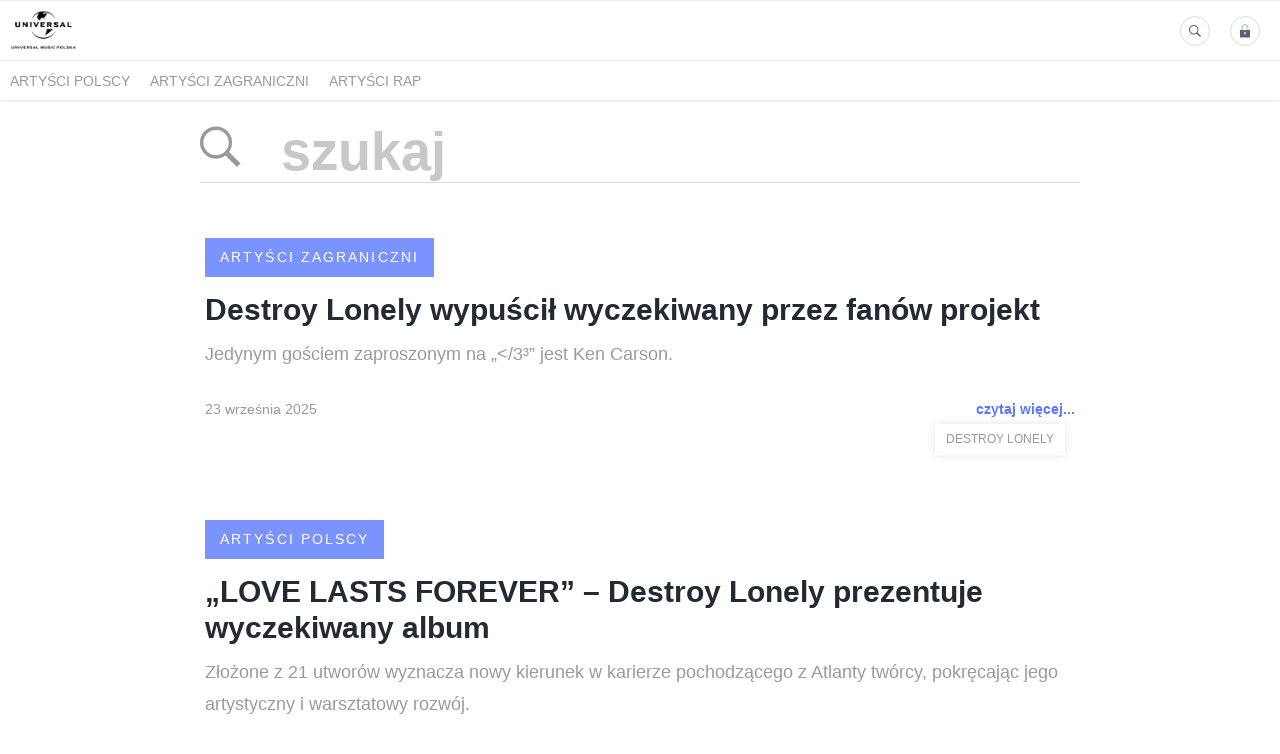

--- FILE ---
content_type: text/html; charset=utf-8
request_url: https://media.universalmusic.pl/search?tag=destroy+lonely
body_size: 4838
content:
<!DOCTYPE html>
<html lang="pl">
<head>
  <meta charset="utf-8">
  

  <meta content="summary" name="twitter:card" /><link href="https://media.universalmusic.pl/search" rel="canonical" /><title>Universal Music Polska - biuro prasowe</title><meta content="Universal Music Polska - biuro prasowe" name="twitter:title" /><meta content="Universal Music Polska - biuro prasowe" property="og:title" /><meta content="universal music polska, magic records, biuro prasowe, informacje prasowe, newsy, koncerty, premiery płytowe, polscy artyści, lista przebojów" name="keywords" /><meta content="Biuro prasowe Universal Music Polska - newsy o artystach, premierach płytowych, koncertach oraz materiały multimedialne." name="description" /><meta content="Biuro prasowe Universal Music Polska - newsy o artystach, premierach płytowych, koncertach oraz materiały multimedialne." property="og:description" /><meta content="Biuro prasowe Universal Music Polska - newsy o artystach, premierach płytowych, koncertach oraz materiały multimedialne." name="twitter:description" />
  <meta content="IE=edge,chrome=1" http-equiv="X-UA-Compatible">
  <meta content="pl" http-equiv="Content-Language">
  <meta name="viewport" content="width=device-width, initial-scale=1.0">
  <style>
      html {
        display: none;
      }
  </style>
    <link rel="alternate" type="application/rss+xml" title="RSS" href=//media.universalmusic.pl/rss>
  <meta content="on" http-equiv="x-dns-prefetch-control" /><link href="https://googletagmanager.com" rel="dns-prefetch" /><link href="https://google-analytics.com" rel="dns-prefetch" /><link href="https://googleadservices.com" rel="dns-prefetch" /><link href="https://cdn.heapanalytics.com" rel="dns-prefetch" /><link href="https://widget.intercom.io" rel="dns-prefetch" /><link href="https://connect.facebook.net" rel="dns-prefetch" />
  <link href="https://prowly-prod.s3.eu-west-1.amazonaws.com/uploads/assets/5676/journals/1962/favicon/image/apple_touch_icon_logo_universal_favicon.png" rel="apple-touch-icon" sizes="180x180" /><link href="https://prowly-prod.s3.eu-west-1.amazonaws.com/uploads/assets/5676/journals/1962/favicon/image/icon_32_logo_universal_favicon.png" rel="icon" sizes="32x32" type="image/png" /><link href="https://prowly-prod.s3.eu-west-1.amazonaws.com/uploads/assets/5676/journals/1962/favicon/image/icon_16_logo_universal_favicon.png" rel="icon" sizes="16x16" type="image/png" />
  <script nonce="R7Pu40FFRMoLw0THZmnc8J37mUV74XGYWiqNUPFTLz4="> </script>
    <link rel="preload" media="screen" href="//media.universalmusic.pl/assets/core_2_theme/all-4ac8691471c3af6079b1655191de50b07c752e59a6c425b34f3354612f5d839d.css" as="style" data-turbolinks-track="true" />
    <script nonce="R7Pu40FFRMoLw0THZmnc8J37mUV74XGYWiqNUPFTLz4=">
      document.querySelector('link[rel="preload"]').onload = function() {
        this.rel = 'stylesheet';
      };
    </script>
      <style media="screen" type="text/css">
      .bg-client--base, .turbolinks-progress-bar {
        background: #5A79FF;
      }
      .bg-client--alpha-0, .bg-client--alpha {
        background: rgba(90,121,255,0.8);
      }
      .bg-client--alpha-0-1, .bg-client--alpha-1 {
        background: rgba(90,121,255,0.7);
      }
      .bg-client--alpha-0-2, .bg-client--alpha-2 {
        background: rgba(90,121,255,0.6);
      }
      .bg-client--alpha-0-3, .bg-client--alpha-3 {
        background: rgba(90,121,255,0.5);
      }
      .bg-client--alpha-0-4, .bg-client--alpha-4 {
        background: rgba(90,121,255,0.4);
      }
      .bg-client--alpha-0-5, .bg-client--alpha-5 {
        background: rgba(90,121,255,0.3);
      }
      .bg-client--alpha-0-6, .bg-client--alpha-6 {
        background: rgba(90,121,255,0.1);
      }
      .bg-client--hover:hover {
        background: #5A79FF;
      }
      .color-client--base {
        color: #5A79FF;
      }
      .color-client--hover:hover {
        color: #5A79FF;
      }
      .svg-client--hover:hover svg path {
        fill: #5A79FF;
      }
      .border-client, .border--client {
        border: 1px solid #5A79FF;
      }
      .border-client--base, .border--client--base {
        border-color: #5A79FF !important;
      }
      .border-client--hover:hover, .border--client--hover:hover {
        border: 1px solid #5A79FF !important;
      }
      .shadow-client--hover:hover, .shadow--client--hover:hover {
        box-shadow: 0px 0px 1px 6px rgba(90,121,255,0.1) !important;
      }
      .shadow-client--hover-2:hover, .shadow--client--hover-2:hover {
        box-shadow: 0px 0px 0px 3px rgba(90,121,255,0.3) !important;
      }
      .border-client--bottom {
        border-bottom: 3px solid #5A79FF;
      }
      .border-client--top {
        border-top: 3px solid #5A79FF;
      }
    </style>

  <link href="https://fonts.googleapis.com" rel="preconnect" /><link crossorigin="" href="https://fonts.gstatic.com" rel="preconnect" /><link href="https://fonts.googleapis.com/css2?family=Arial&amp;family=Arial&amp;display=swap" rel="stylesheet" /><style media="screen" type="text/css"> .header-font { font-family: Arial} body, .text-font { font-family:  Arial}</style>
  <script nonce="R7Pu40FFRMoLw0THZmnc8J37mUV74XGYWiqNUPFTLz4="> docReady(function() {   if(getCookie('cookies-agreement') === "true") {     loadScripts();   } }); function loadScripts() {   loadTwitterScripts();   loadFacebookConnect();   loadInstagram(); } function loadInstagram() {   var twitter=document.createElement('script');   twitter.setAttribute("type","text/javascript");   twitter.setAttribute("id","instagram-script");   twitter.setAttribute("async","");   twitter.setAttribute("defer","");   twitter.setAttribute("src","//platform.instagram.com/en_US/embeds.js");   document.getElementsByTagName("head")[0].appendChild(twitter); } function loadTwitterScripts() {   var twitter=document.createElement('script');   twitter.setAttribute("type","text/javascript");   twitter.setAttribute("id","twitter-wjs");   twitter.setAttribute("async","");   twitter.setAttribute("defer","");   twitter.setAttribute("src","//platform.twitter.com/widgets.js");   document.getElementsByTagName("head")[0].appendChild(twitter); } function loadFacebookConnect() {   var facebook=document.createElement('script');   facebook.setAttribute("type","text/javascript");   facebook.setAttribute("id","facebook-script");   facebook.append(`    (function(d, s, id){   var js, fjs = d.getElementsByTagName(s)[0];   if (d.getElementById(id)) {return;}   js = d.createElement(s); js.id = id;   js.src = "https://connect.facebook.net/en_US/sdk.js";   fjs.parentNode.insertBefore(js, fjs);   }(document, 'script', 'facebook-jssdk'));`);   document.getElementsByTagName("head")[0].appendChild(facebook); } function getCookie(key) {   var keyValue = document.cookie.match('(^|;) ?' + key + '=([^;]*)(;|$)');   return keyValue ? keyValue[2] : null; } function docReady(fn) {   if (document.readyState === "complete" || document.readyState === "interactive") {       setTimeout(fn, 1);   } else {       document.addEventListener("DOMContentLoaded", fn);   } }</script>
  
  
  
  
  <script nonce="R7Pu40FFRMoLw0THZmnc8J37mUV74XGYWiqNUPFTLz4="> function getCookie(key) {   var keyValue = document.cookie.match('(^|;) ?' + key + '=([^;]*)(;|$)');   return keyValue ? keyValue[2] : null; } function docReady(fn) {   if (document.readyState === "complete" || document.readyState === "interactive") {       setTimeout(fn, 1);   } else {      document.addEventListener("DOMContentLoaded", fn);   } }</script><script nonce="R7Pu40FFRMoLw0THZmnc8J37mUV74XGYWiqNUPFTLz4="> docReady(function() {   if(getCookie('cookies-agreement') !== "false") {     var gaAsyncScript = document.createElement('script');     gaAsyncScript.setAttribute("async","");     gaAsyncScript.setAttribute("id","ga-async-script");     gaAsyncScript.setAttribute("src","https://www.googletagmanager.com/gtag/js?id=G-LEBJD2VDHB");     document.getElementsByTagName("head")[0].appendChild(gaAsyncScript);     var gaScript = document.createElement('script');     gaScript.setAttribute("id","ga-script");     gaScript.append(`window.dataLayer = window.dataLayer || [];     function gtag(){dataLayer.push(arguments);}     gtag('js', new Date());     gtag('config', 'G-LEBJD2VDHB');`);     document.getElementsByTagName("head")[0].appendChild(gaScript);   } });</script>
  <!-- Google Tag Manager -->
<script>(function(w,d,s,l,i){w[l]=w[l]||[];w[l].push({'gtm.start':
new Date().getTime(),event:'gtm.js'});var f=d.getElementsByTagName(s)[0],
j=d.createElement(s),dl=l!='dataLayer'?'&l='+l:'';j.async=true;j.src=
'https://www.googletagmanager.com/gtm.js?id='+i+dl;f.parentNode.insertBefore(j,f);
})(window,document,'script','dataLayer','GTM-M22HFP2');</script>
<!-- End Google Tag Manager -->
</head>
<body>
  
  <div class="pr-menu-wrapper pr-menu-upper-mobile"><div class="pr-menu pr-menu-upper"><div class="pr-menu-upper-name"><a href="/" rel="" target="" title="Universal Music Polska &amp; Def Jam Recordings Poland - biuro prasowe"><img alt="Universal Music Polska &amp; Def Jam Recordings Poland - biuro prasowe logo" class="pr-menu-logo" src="https://prowly-prod.s3.eu-west-1.amazonaws.com/uploads/press_rooms/company_logos/1962/f05aec06012e3487f58b49a55662845a.png" /></a></div><div class="pr-menu-list-toggle-static margin-right--large"><i class="ion-android-menu pr-menu-mobile-open"></i></div><div class="pr-menu-list-toggle margin-right--large"><i class="ion-android-menu pr-menu-mobile-open"></i></div><div class="display-none--sm padding-right--base"><ul class="pr-menu-list"><li class="pr-menu-list-item pr-pr-menu-list-item--alt"><a class="pr-menu-list-item" href="/search"><i class="ion-ios-search-strong pr-menu-list-item-icon"></i></a></li><li class="pr-menu-list-item pr-menu-list-item--alt"><a class="pr-menu-list-item" href="/vip"><i class="ion-ios-locked pr-menu-list-item-icon"></i></a></li></ul></div></div><div class="pr-menu pr-menu-lower"><ul class="pr-menu-list flex--space-between flex--grow"><div class="pr-tabs--responsive"><ul class="pr-menu--responsive"><li class="pr-menu-list-item pr-menu-list-item--bottom pr-font--condensed header-font"><a class="pr-font--condensed" href="/releases/artysci-polscy">Artyści polscy</a></li><li class="pr-menu-list-item pr-menu-list-item--bottom pr-font--condensed header-font"><a class="pr-font--condensed" href="/releases/artysci-zagraniczni">Artyści zagraniczni</a></li><li class="pr-menu-list-item pr-menu-list-item--bottom pr-font--condensed header-font"><a class="pr-font--condensed" href="/releases/artysci-rap">Artyści Rap</a></li></ul><div class="pr-menu-more--responsive"><button class="pr-menu-list-item pr-font--uppercase pr-menu-list-item--bottom pr-font--condensed header-font" id="menu-bottom-toggle">Więcej<div class="ion-android-arrow-down flex--right margin-left--base" id="menu-bottom-toggle"></div></button><ul class="pr-menu-list-dropdown"></ul></div></div></ul></div><div class="pr-menu-mobile-container pr-menu pr-menu-mobile"><div class="pr-menu pr-menu-upper" style="position: fixed; top: 0; border: 1px solid #ededed;"><div class="pr-menu-upper-name"><a href="/" rel="" target="" title="Universal Music Polska &amp; Def Jam Recordings Poland - biuro prasowe"><img alt="Universal Music Polska &amp; Def Jam Recordings Poland - biuro prasowe logo" class="pr-menu-logo" src="https://prowly-prod.s3.eu-west-1.amazonaws.com/uploads/press_rooms/company_logos/1962/f05aec06012e3487f58b49a55662845a.png" /></a></div><div class="pr-menu-list-toggle-close margin-right--large"><i class="ion-android-close pr-menu-mobile-close pr-font--dark"></i></div></div><div class="flex--vertical flex--space-between"></div><ul class="pr-menu-list pr-menu-list-mobile"><li class="pr-menu-list-item pr-menu-list-item-mobile"><i class="ion-search pr-input__icon pr-text--xxxlarge margin-left--small margin-right--base"></i><div class="pr-menu-list-item header-font"><form action="/search" accept-charset="UTF-8" method="get"><input type="search" name="q" id="q" value="" placeholder="Szukaj" class="pr-menu-search-mobile" /></form></div></li><li class="pr-menu-list-item pr-menu-list-item-mobile"><a class="pr-menu-list-item pr-font--condensed-regular header-font" href="/releases/artysci-polscy">Artyści polscy</a></li><li class="pr-menu-list-item pr-menu-list-item-mobile"><a class="pr-menu-list-item pr-font--condensed-regular header-font" href="/releases/artysci-zagraniczni">Artyści zagraniczni</a></li><li class="pr-menu-list-item pr-menu-list-item-mobile"><a class="pr-menu-list-item pr-font--condensed-regular header-font" href="/releases/artysci-rap">Artyści Rap</a></li></ul><div class="flex flex--horizontal flex--space-between pr-menu-footer padding-bottom--base"><ul class="flex flex--horizontal"><li class="pr-menu-list-item pr-menu-list-item-mobile"><a class="pr-menu-list-item header-font" href="/vip">VIP</a></li></ul><div class="flex flex--horizontal"><div class="flex padding-right--small pr-mobile-menu--socialmedia"><a target="_blank" alt="twitter" rel="nofollow" href="https://twitter.com/intent/tweet?text=https://media.universalmusic.pl/search?tag=destroy+lonely"><svg class="pr-header--large menu__list-item--icon padding-right--medium padding-left--small" viewBox="0 0 1200 1227" xmlns="http://www.w3.org/2000/svg"><path d="M714.163 519.284L1160.89 0H1055.03L667.137 450.887L357.328 0H0L468.492 681.821L0 1226.37H105.866L515.491 750.218L842.672 1226.37H1200L714.137 519.284H714.163ZM569.165 687.828L521.697 619.934L144.011 79.6944H306.615L611.412 515.685L658.88 583.579L1055.08 1150.3H892.476L569.165 687.854V687.828Z"></path></svg></a><a target="_blank" class="" alt="facebook" rel="nofollow" href="https://www.facebook.com/sharer/sharer.php?u=https://media.universalmusic.pl/search?tag=destroy+lonely"><i class="ion-social-facebook pr-header--large menu__list-item--icon padding-right--medium padding-left--small"></i></a><a target="_blank" class="" alt="linkedin" rel="nofollow" href="https://www.linkedin.com/shareArticle?mini=true&amp;url=https://media.universalmusic.pl/search?tag=destroy+lonely"><i class="ion-social-linkedin pr-header--large menu__list-item--icon padding-right--medium padding-left--small"></i></a></div></div></div></div></div><div class="pr-search--tab menu-margin--large"><div class="pr-search--tab-container pr-menu-margin"><div class="pr-search--tab-input-container flex--left"><form class="flex--horizontal " action="/search" accept-charset="UTF-8" method="get"><div class="margin-right--base"><button name="button" type="submit" class="pr-search--tab-input-icon"><i class="ion-ios-search-strong"></i></button></div><div><input type="search" name="q" id="q" value="" placeholder="szukaj" class="pr-search--tab-input header-font" /></div></form></div></div></div><div class="pr-search--results"><div class="pr-search__item"><a href="/releases/artysci-zagraniczni"><div class="pr-hero-category bg-client--alpha pr-text--medium header-font pr-font--inverted pr-font--spacing pr-font--uppercase">Artyści zagraniczni</div></a><div class="pr-search__container"><a class="h2 pr-header--small pr-header--small-bold text--wrap header-font" href="/425697-destroy-lonely-wypuscil-wyczekiwany-przez-fanow-projekt">Destroy Lonely wypuścił wyczekiwany przez fanów projekt</a></div><a class="pr-text--xxlarge pr-text--xxlarge--serif-gray text-font" href="/425697-destroy-lonely-wypuscil-wyczekiwany-przez-fanow-projekt">Jedynym gościem zaproszonym na „&lt;/3³” jest Ken Carson.</a><div class="flex--space-between margin-top--large"><div class="flex--left"><p class="pr-text--medium--light">23 września 2025</p></div><div class="flex--right"><a class="pr-text--medium--bold color-client--base text-font" href="/425697-destroy-lonely-wypuscil-wyczekiwany-przez-fanow-projekt">czytaj więcej...</a></div></div><div class="pr-story-tag-line"><div class="flex--wrapped flex--right"><a class="pr-tags-blocks" href="/search?tag=destroy+lonely"><span class="flex pr-text--xsmall header-font color-client--hover pr-story-tag-text border-client--hover">destroy lonely</span></a></div></div></div><div class="pr-search__item"><a href="/releases/artysci-polscy"><div class="pr-hero-category bg-client--alpha pr-text--medium header-font pr-font--inverted pr-font--spacing pr-font--uppercase">Artyści polscy</div></a><div class="pr-search__container"><a class="h2 pr-header--small pr-header--small-bold text--wrap header-font" href="/347072-love-lasts-forever-destroy-lonely-prezentuje-wyczekiwany-album">„LOVE LASTS FOREVER” – Destroy Lonely prezentuje wyczekiwany album</a></div><a class="pr-text--xxlarge pr-text--xxlarge--serif-gray text-font" href="/347072-love-lasts-forever-destroy-lonely-prezentuje-wyczekiwany-album">Złożone z 21 utworów wyznacza nowy kierunek w karierze pochodzącego z Atlanty twórcy, pokręcając jego artystyczny i warsztatowy rozwój.</a><div class="flex--space-between margin-top--large"><div class="flex--left"><p class="pr-text--medium--light">30 sierpnia 2024</p></div><div class="flex--right"><a class="pr-text--medium--bold color-client--base text-font" href="/347072-love-lasts-forever-destroy-lonely-prezentuje-wyczekiwany-album">czytaj więcej...</a></div></div><div class="pr-story-tag-line"><div class="flex--wrapped flex--right"><a class="pr-tags-blocks" href="/search?tag=destroy+lonely"><span class="flex pr-text--xsmall header-font color-client--hover pr-story-tag-text border-client--hover">destroy lonely</span></a></div></div></div><div class="pr-search__item"><a href="/releases/artysci-zagraniczni"><div class="pr-hero-category bg-client--alpha pr-text--medium header-font pr-font--inverted pr-font--spacing pr-font--uppercase">Artyści zagraniczni</div></a><div class="pr-search__container"><a class="h2 pr-header--small pr-header--small-bold text--wrap header-font" href="/327704-destroy-lonely-wraca-z-wyczekiwanym-singlem-luv-4-ya">Destroy Lonely wraca z wyczekiwanym singlem „Luv 4 Ya”</a></div><a class="pr-text--xxlarge pr-text--xxlarge--serif-gray text-font" href="/327704-destroy-lonely-wraca-z-wyczekiwanym-singlem-luv-4-ya">Artysta zapowiada nowy album.</a><div class="flex--space-between margin-top--large"><div class="flex--left"><p class="pr-text--medium--light">17 czerwca 2024</p></div><div class="flex--right"><a class="pr-text--medium--bold color-client--base text-font" href="/327704-destroy-lonely-wraca-z-wyczekiwanym-singlem-luv-4-ya">czytaj więcej...</a></div></div><div class="pr-story-tag-line"><div class="flex--wrapped flex--right"><a class="pr-tags-blocks" href="/search?tag=destroy+lonely"><span class="flex pr-text--xsmall header-font color-client--hover pr-story-tag-text border-client--hover">destroy lonely</span></a><a class="pr-tags-blocks" href="/search?tag=Rap"><span class="flex pr-text--xsmall header-font color-client--hover pr-story-tag-text border-client--hover">Rap</span></a></div></div></div><div class="pr-search__item"><a href="/releases/artysci-zagraniczni"><div class="pr-hero-category bg-client--alpha pr-text--medium header-font pr-font--inverted pr-font--spacing pr-font--uppercase">Artyści zagraniczni</div></a><div class="pr-search__container"><a class="h2 pr-header--small pr-header--small-bold text--wrap header-font" href="/263444-destroy-lonely-prezentuje-if-looks-could-kill-directors-cut">Destroy Lonely prezentuje „If Looks Could Kill (Director’s Cut)”</a></div><a class="pr-text--xxlarge pr-text--xxlarge--serif-gray text-font" href="/263444-destroy-lonely-prezentuje-if-looks-could-kill-directors-cut">Ten rok należy do Destroy Lonely! Liczne sukcesy i pochwały krytyków podwoi rozszerzona wersja jego debiutu. „If Looks Could Kill (Director’s Cut)” zawiera sześć nowych utworów, z których cztery były do tej pory dostępne wyłącznie w wersji fizycznej.</a><div class="flex--space-between margin-top--large"><div class="flex--left"><p class="pr-text--medium--light"> 1 października 2023</p></div><div class="flex--right"><a class="pr-text--medium--bold color-client--base text-font" href="/263444-destroy-lonely-prezentuje-if-looks-could-kill-directors-cut">czytaj więcej...</a></div></div><div class="pr-story-tag-line"><div class="flex--wrapped flex--right"><a class="pr-tags-blocks" href="/search?tag=destroy+lonely"><span class="flex pr-text--xsmall header-font color-client--hover pr-story-tag-text border-client--hover">destroy lonely</span></a></div></div></div><div class="pr-search__item"><a href="/releases/artysci-zagraniczni"><div class="pr-hero-category bg-client--alpha pr-text--medium header-font pr-font--inverted pr-font--spacing pr-font--uppercase">Artyści zagraniczni</div></a><div class="pr-search__container"><a class="h2 pr-header--small pr-header--small-bold text--wrap header-font" href="/241870-debiutancki-album-destroy-lonely-juz-dostepny">Debiutancki album Destroy Lonely już dostępny</a></div><a class="pr-text--xxlarge pr-text--xxlarge--serif-gray text-font" href="/241870-debiutancki-album-destroy-lonely-juz-dostepny">Wschodzący artysta z Atlanty i gwiazda tegorocznego Open’era, Destroy Lonely, zaprezentował niecierpliwie wyczekiwany debiutancki album „If Looks Could Kill”.</a><div class="flex--space-between margin-top--large"><div class="flex--left"><p class="pr-text--medium--light"> 5 maja 2023</p></div><div class="flex--right"><a class="pr-text--medium--bold color-client--base text-font" href="/241870-debiutancki-album-destroy-lonely-juz-dostepny">czytaj więcej...</a></div></div><div class="pr-story-tag-line"><div class="flex--wrapped flex--right"><a class="pr-tags-blocks" href="/search?tag=destroy+lonely"><span class="flex pr-text--xsmall header-font color-client--hover pr-story-tag-text border-client--hover">destroy lonely</span></a></div></div></div></div><div class="flex--center margin-top--large margin-bottom--large"></div><div class="pr-footer pr-footer-wrapper border-client--bottom flex--bottom flex--space-between"><div class="pr-footer-text header-font pr-text--large pr-font--condensed"></div><div class="flex pr-footer-policies"></div><div class="flex pr-footer-share"><div class="flex padding-right--small"><a target="_blank" class="js-social-share" alt="twitter" rel="nofollow noopener" href="https://twitter.com/intent/tweet?text=Universal Music Polska &amp; Def Jam Recordings Poland - biuro prasowe https://media.universalmusic.pl"><div class="pr-footer-icon border-client--hover color-client--hover svg-client--hover"><svg viewBox="0 0 1200 1227" xmlns="http://www.w3.org/2000/svg"><path d="M714.163 519.284L1160.89 0H1055.03L667.137 450.887L357.328 0H0L468.492 681.821L0 1226.37H105.866L515.491 750.218L842.672 1226.37H1200L714.137 519.284H714.163ZM569.165 687.828L521.697 619.934L144.011 79.6944H306.615L611.412 515.685L658.88 583.579L1055.08 1150.3H892.476L569.165 687.854V687.828Z"></path></svg></div></a><a target="_blank" class="js-social-share" alt="twitter" rel="nofollow noopener" href="https://www.facebook.com/sharer/sharer.php?u=https://media.universalmusic.pl"><i class="ion-social-facebook pr-footer-icon border-client--hover color-client--hover"></i></a><a target="_blank" class="js-social-share" alt="twitter" rel="nofollow noopener" href="https://www.linkedin.com/shareArticle?mini=true&amp;url=https://media.universalmusic.pl"><i class="ion-social-linkedin pr-footer-icon border-client--hover color-client--hover"></i></a></div></div></div><div class="pr-leadform-popup"><div class="flex--right pr-leadform-popup-icon"><i class="ion-android-close"></i></div><div class="pr-leadform-popup-content"><div class="pr-header--xsmall pr-leadform-popup-title" data-title="Na Twój adres e-mail została wysłana prośba o potwierdzenie subskrypcji."></div><div class="pr-text--small pr-ie-width-fix" data-text="Potwierdzając subskrypcję wyrażasz zgodę na przetwarzanie Twoich danych w celu otrzymywania treści publikowanych w serwisie."></div></div></div>


  <script src="/assets/core_2_theme/all-ecd69e912a7b983df07a5b39a0f44bdb8029c77335b6e428898fcf850d4fe740.js" data-turbolinks-track="true"></script><script src="/assets/youtube-099d372bf1bea55e76bc4e41a4a655371a1b78cc8c5cde082367604eb9eb2532.js"></script>

  <!-- <script src="//media.universalmusic.pl/assets/core_2_theme/all-ecd69e912a7b983df07a5b39a0f44bdb8029c77335b6e428898fcf850d4fe740.js" data-turbolinks-track="true"></script> -->
  <!-- Google Tag Manager (noscript) -->
<noscript><iframe src="https://www.googletagmanager.com/ns.html?id=GTM-M22HFP2"
height="0" width="0" style="display:none;visibility:hidden"></iframe></noscript>
<!-- End Google Tag Manager (noscript) -->
  
  <!--  -->
</body>
</html>
